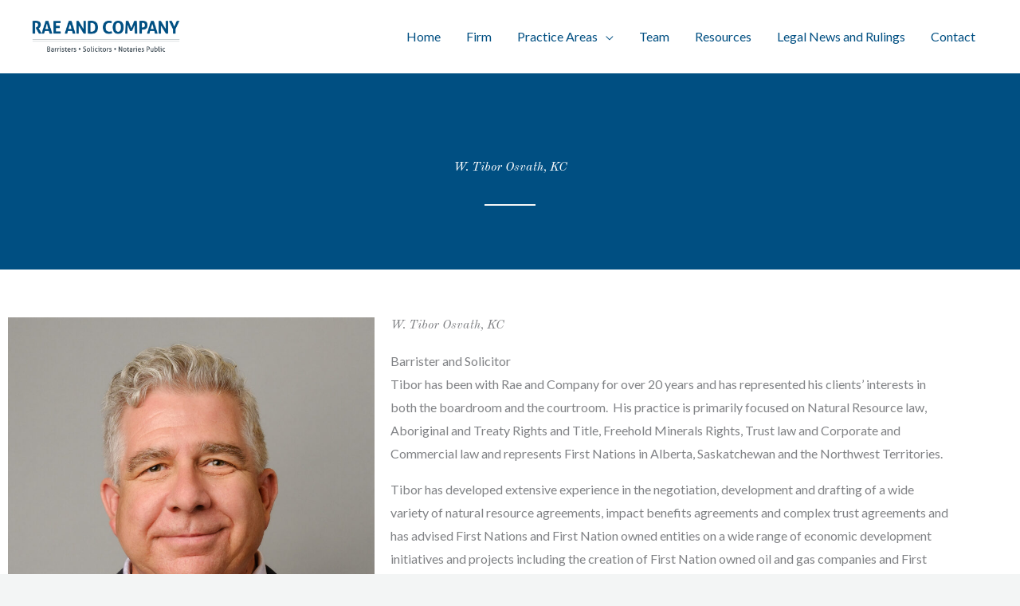

--- FILE ---
content_type: text/css
request_url: https://raeandcompany.com/wp-content/uploads/elementor/css/post-5.css?ver=1769708354
body_size: 124
content:
.elementor-kit-5{--e-global-color-primary:#6EC1E4;--e-global-color-secondary:#54595F;--e-global-color-text:#7A7A7A;--e-global-color-accent:#61CE70;--e-global-color-cd33321:#121212;--e-global-color-3b5e640:#FFFFFF;--e-global-color-2374a0f:#F7F7F7;--e-global-color-3f9098f:#236373;--e-global-color-4ff016e:#003B4A;--e-global-color-d23d804:#D5E7EC;--e-global-typography-primary-font-family:"Roboto";--e-global-typography-primary-font-weight:600;--e-global-typography-secondary-font-family:"Roboto Slab";--e-global-typography-secondary-font-weight:400;--e-global-typography-text-font-family:"Roboto";--e-global-typography-text-font-weight:400;--e-global-typography-accent-font-family:"Roboto";--e-global-typography-accent-font-weight:500;}.elementor-kit-5 h1{font-family:"Old Standard TT", Sans-serif;font-style:italic;}.elementor-kit-5 h2{font-family:"Old Standard TT", Sans-serif;font-style:italic;}.elementor-kit-5 h3{font-family:"Old Standard TT", Sans-serif;font-style:italic;}.elementor-kit-5 h6{text-transform:uppercase;letter-spacing:4px;}.elementor-kit-5 input:not([type="button"]):not([type="submit"]),.elementor-kit-5 textarea,.elementor-kit-5 .elementor-field-textual{background-color:var( --e-global-color-3b5e640 );border-style:solid;border-width:0px 0px 1px 0px;border-color:var( --e-global-color-3f9098f );}.elementor-section.elementor-section-boxed > .elementor-container{max-width:1200px;}.e-con{--container-max-width:1200px;}.elementor-widget:not(:last-child){margin-block-end:20px;}.elementor-element{--widgets-spacing:20px 20px;--widgets-spacing-row:20px;--widgets-spacing-column:20px;}{}h1.entry-title{display:var(--page-title-display);}@media(max-width:1024px){.elementor-section.elementor-section-boxed > .elementor-container{max-width:1024px;}.e-con{--container-max-width:1024px;}}@media(max-width:767px){.elementor-section.elementor-section-boxed > .elementor-container{max-width:767px;}.e-con{--container-max-width:767px;}}

--- FILE ---
content_type: text/css
request_url: https://raeandcompany.com/wp-content/uploads/elementor/css/post-740.css?ver=1769714377
body_size: 427
content:
.elementor-740 .elementor-element.elementor-element-24820c2:not(.elementor-motion-effects-element-type-background), .elementor-740 .elementor-element.elementor-element-24820c2 > .elementor-motion-effects-container > .elementor-motion-effects-layer{background-color:#004F82;}.elementor-740 .elementor-element.elementor-element-24820c2 > .elementor-background-overlay{opacity:0.4;transition:background 0.3s, border-radius 0.3s, opacity 0.3s;}.elementor-740 .elementor-element.elementor-element-24820c2{transition:background 0.3s, border 0.3s, border-radius 0.3s, box-shadow 0.3s;padding:200px 40px 80px 40px;}.elementor-740 .elementor-element.elementor-element-d341642 > .elementor-widget-container{padding:0px 0px 16px 0px;}.elementor-740 .elementor-element.elementor-element-d341642{text-align:center;}.elementor-740 .elementor-element.elementor-element-d341642 .elementor-heading-title{color:var( --e-global-color-astglobalcolor5 );}.elementor-740 .elementor-element.elementor-element-dd668dd{--divider-border-style:solid;--divider-color:var( --e-global-color-astglobalcolor8 );--divider-border-width:2px;}.elementor-740 .elementor-element.elementor-element-dd668dd .elementor-divider-separator{width:64px;margin:0 auto;margin-center:0;}.elementor-740 .elementor-element.elementor-element-dd668dd .elementor-divider{text-align:center;padding-block-start:0px;padding-block-end:0px;}.elementor-740 .elementor-element.elementor-element-82245e3:not(.elementor-motion-effects-element-type-background), .elementor-740 .elementor-element.elementor-element-82245e3 > .elementor-motion-effects-container > .elementor-motion-effects-layer{background-color:#FFFFFF;}.elementor-740 .elementor-element.elementor-element-82245e3{transition:background 0.3s, border 0.3s, border-radius 0.3s, box-shadow 0.3s;padding:50px 0px 30px 0px;}.elementor-740 .elementor-element.elementor-element-82245e3 > .elementor-background-overlay{transition:background 0.3s, border-radius 0.3s, opacity 0.3s;}.elementor-740 .elementor-element.elementor-element-9d9f29b:not(.elementor-motion-effects-element-type-background), .elementor-740 .elementor-element.elementor-element-9d9f29b > .elementor-motion-effects-container > .elementor-motion-effects-layer{background-color:#FFFFFF;}.elementor-740 .elementor-element.elementor-element-9d9f29b{transition:background 0.3s, border 0.3s, border-radius 0.3s, box-shadow 0.3s;padding:0px 0px 30px 0px;}.elementor-740 .elementor-element.elementor-element-9d9f29b > .elementor-background-overlay{transition:background 0.3s, border-radius 0.3s, opacity 0.3s;}.elementor-740 .elementor-element.elementor-element-f8d6069{--grid-template-columns:repeat(0, auto);--icon-size:49px;--grid-column-gap:30px;--grid-row-gap:0px;}.elementor-740 .elementor-element.elementor-element-f8d6069 .elementor-widget-container{text-align:left;}.elementor-740 .elementor-element.elementor-element-f8d6069 .elementor-social-icon{background-color:#FFFFFF00;--icon-padding:0em;}.elementor-740 .elementor-element.elementor-element-f8d6069 .elementor-social-icon i{color:#808080;}.elementor-740 .elementor-element.elementor-element-f8d6069 .elementor-social-icon svg{fill:#808080;}.elementor-740 .elementor-element.elementor-element-f8d6069 .elementor-icon{border-radius:50px 50px 50px 50px;}.elementor-740 .elementor-element.elementor-element-bf0efa2:not(.elementor-motion-effects-element-type-background), .elementor-740 .elementor-element.elementor-element-bf0efa2 > .elementor-motion-effects-container > .elementor-motion-effects-layer{background-color:var( --e-global-color-astglobalcolor2 );}.elementor-740 .elementor-element.elementor-element-bf0efa2 > .elementor-background-overlay{background-color:var( --e-global-color-astglobalcolor2 );opacity:0.56;transition:background 0.3s, border-radius 0.3s, opacity 0.3s;}.elementor-740 .elementor-element.elementor-element-bf0efa2 > .elementor-container{max-width:560px;}.elementor-740 .elementor-element.elementor-element-bf0efa2{transition:background 0.3s, border 0.3s, border-radius 0.3s, box-shadow 0.3s;padding:50px 40px 50px 40px;}.elementor-740 .elementor-element.elementor-element-e49d3de > .elementor-widget-wrap > .elementor-widget:not(.elementor-widget__width-auto):not(.elementor-widget__width-initial):not(:last-child):not(.elementor-absolute){margin-block-end:8px;}.elementor-740 .elementor-element.elementor-element-b92511c{text-align:center;}.elementor-740 .elementor-element.elementor-element-b92511c .elementor-heading-title{color:var( --e-global-color-astglobalcolor4 );}.elementor-740 .elementor-element.elementor-element-ec0c22d .elementor-button{background-color:var( --e-global-color-astglobalcolor4 );fill:var( --e-global-color-astglobalcolor2 );color:var( --e-global-color-astglobalcolor2 );border-style:solid;border-color:var( --e-global-color-astglobalcolor4 );}.elementor-740 .elementor-element.elementor-element-ec0c22d .elementor-button:hover, .elementor-740 .elementor-element.elementor-element-ec0c22d .elementor-button:focus{background-color:var( --e-global-color-astglobalcolor0 );color:var( --e-global-color-astglobalcolor4 );border-color:var( --e-global-color-astglobalcolor0 );}.elementor-740 .elementor-element.elementor-element-ec0c22d .elementor-button:hover svg, .elementor-740 .elementor-element.elementor-element-ec0c22d .elementor-button:focus svg{fill:var( --e-global-color-astglobalcolor4 );}:root{--page-title-display:none;}@media(min-width:768px){.elementor-740 .elementor-element.elementor-element-fc64f5e{width:40%;}.elementor-740 .elementor-element.elementor-element-f40fd96{width:60%;}}@media(max-width:1024px){.elementor-740 .elementor-element.elementor-element-24820c2{padding:160px 40px 80px 40px;}.elementor-740 .elementor-element.elementor-element-f8d6069{--grid-column-gap:20px;}}@media(max-width:767px){.elementor-740 .elementor-element.elementor-element-24820c2{padding:160px 24px 80px 24px;}.elementor-740 .elementor-element.elementor-element-dd668dd .elementor-divider{padding-block-start:0px;padding-block-end:0px;}.elementor-740 .elementor-element.elementor-element-bf0efa2{padding:80px 24px 80px 24px;}.elementor-740 .elementor-element.elementor-element-ec0c22d{width:100%;max-width:100%;}}@media(max-width:1024px) and (min-width:768px){.elementor-740 .elementor-element.elementor-element-e56810d{width:100%;}}